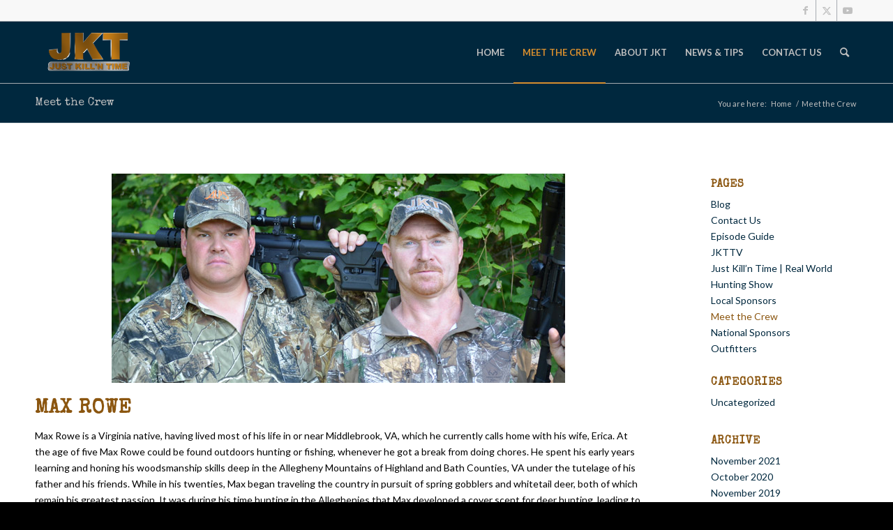

--- FILE ---
content_type: text/css
request_url: https://www.justkillntime.com/wp-content/themes/enfold-child/style.css?ver=5.7.1
body_size: 1584
content:
/*
 Theme Name:   Enfold Child
 Theme URI:    http://127.0.0.1/wordpress/enfold-child/
 Description:  Enfold Child Theme
 Author:       Erica Rowe
 Author URI:   http://example.com
 Template:     enfold
 Version:      4.1.2
 License:      GNU General Public License v2 or later
 License URI:  http://www.gnu.org/licenses/gpl-2.0.html
 Text Domain:  enfold-child
*/

/*
Ad Rotate styles
*/
.g img {
    display: block;
	color: red;
    height: 150px;
    padding-bottom: 5px;
    width: 220px;
}

/*
Enfold Theme customizations

#header .widget {
  left: 50%;
  padding-top: 0;
  position: absolute;
  top: 0;
  transform: translate(-50%);
  z-index: 999;
}
*/
/*
MailChimp Styles
*/

.mc4wp-form form{margin:0!important;clear:both}
.mc4wp-form p br{display:none}
.mc4wp-form label{display:block;visibility:visible;position:relative;margin-bottom:7px;font-weight:600}
.mc4wp-form p{position:relative;clear:both;float:left;width:100%}
.mc4wp-form p.hidden{position:absolute;width:0;left:0;top:0}
.mc4wp-form .form_element_half{width:49.5%;float:left;margin-left:1%;clear:none}
.mc4wp-form .form_element_third{width:32.6%;float:left;margin-left:1%;clear:none}
.mc4wp-form .form_element_two_third{width:66.4%;float:left;margin-left:1%;clear:none}
.mc4wp-form .form_element_fourth{width:24.2%;float:left;margin-left:1%;clear:none}
.mc4wp-form .form_element_three_fourth{width:74.8%;float:left;margin-left:1%;clear:none}
.mc4wp-form .first_form{clear:both;margin-left:0}
@media only screen and (max-width: 479px) { .responsive .mc4wp-form .form_element{width:100%;clear:both;margin-right:0;margin-left:0;float:none} }
#top .mc4wp-form input[type='text'],#top .mc4wp-form input[type='email'],#top .mc4wp-form select,#top .mc4wp-form textarea{width:100%;margin-bottom:0;display:inline;min-width:50px;padding:13px;border-radius:2px}
#top .mc4wp-form select{-webkit-appearance:none;border-radius:0;background-image:url([data-uri]);background-position:center right;background-repeat:no-repeat;border-radius:2px}
.mc4wp-form .button{margin:0;padding:16px 20px;border-radius:2px;border-bottom-width:1px;border-bottom-style:solid;font-weight:400;font-size:12px;min-width:142px;outline:none}
.mc4wp-form .modified_width .button{width:100%;padding:13px 10px 14px;min-width:0}
.mc4wp-form p input,.mc4wp-form p textarea,.mc4wp-form p select{-webkit-transition:all .3s ease-in-out;-moz-transition:all .3s ease-in-out;transition:all .3s ease-in-out}
